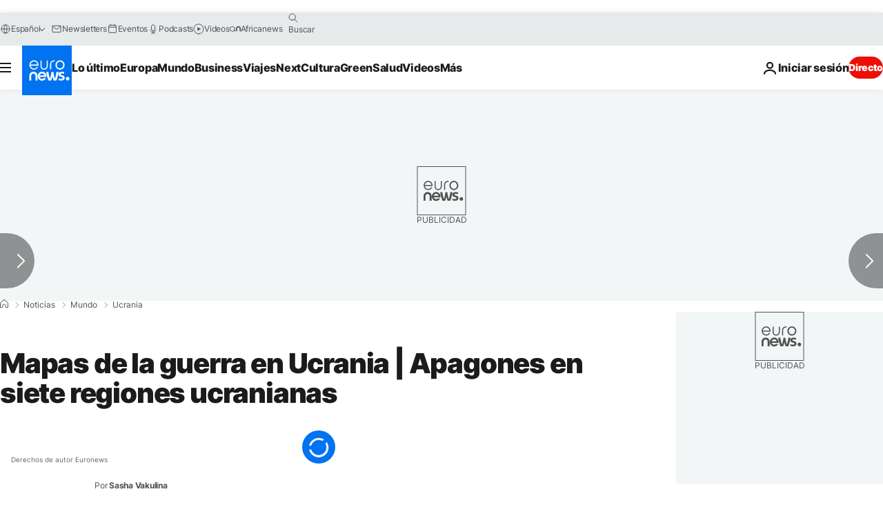

--- FILE ---
content_type: application/javascript
request_url: https://ml314.com/utsync.ashx?pub=&adv=&et=0&eid=84280&ct=js&pi=&fp=&clid=&if=0&ps=&cl=&mlt=&data=&&cp=https%3A%2F%2Fes.euronews.com%2F2022%2F11%2F07%2Fmapas-de-la-guerra-en-ucrania-apagones-en-siete-regiones-ucranianas&pv=1769201174871_fsl1tihxt&bl=en-us@posix&cb=5498146&return=&ht=&d=&dc=&si=1769201174871_fsl1tihxt&cid=&s=1280x720&rp=&v=2.8.0.252
body_size: 740
content:
_ml.setFPI('3658516164493967457');_ml.syncCallback({"es":true,"ds":true});_ml.processTag({ url: 'https://dpm.demdex.net/ibs:dpid=22052&dpuuid=3658516164493967457&redir=', type: 'img' });
_ml.processTag({ url: 'https://idsync.rlcdn.com/395886.gif?partner_uid=3658516164493967457', type: 'img' });
_ml.processTag({ url: 'https://match.adsrvr.org/track/cmf/generic?ttd_pid=d0tro1j&ttd_tpi=1', type: 'img' });
_ml.processTag({ url: 'https://ib.adnxs.com/getuid?https://ml314.com/csync.ashx%3Ffp=$UID%26person_id=3658516164493967457%26eid=2', type: 'img' });
